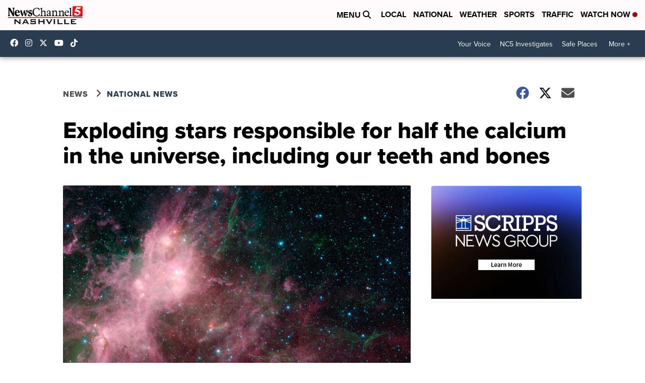

--- FILE ---
content_type: application/javascript; charset=utf-8
request_url: https://fundingchoicesmessages.google.com/f/AGSKWxVfLoStODdCQcOsugoUZl3AWcwTkfqXPzzA1xtXK8gHZioKp0weHQnojw7swWiq4UbYOBjAfRyhy_EquqXfhX9pniYM994CG-1Z99lSVIjxzKMqkg3OMgNcL5d6dXtRcqvrzoR8zNX2X7g1xFKTniWS_KhdGoDbi1LF3BUwba0QKKfbGTi-T-YqwLke/_/grid-ad./prerollad./left_ad_.iads.js/floaty_rotator
body_size: -1289
content:
window['f62a6d61-04cf-4aa2-99cd-d327895c097d'] = true;